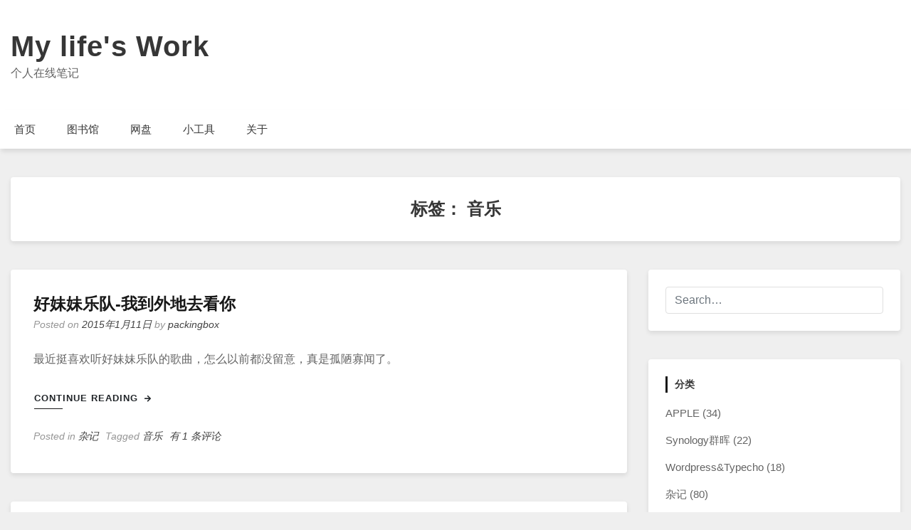

--- FILE ---
content_type: text/html; charset=UTF-8
request_url: https://blog.myds.cloud/archives/tag/%E9%9F%B3%E4%B9%90
body_size: 7465
content:
<!doctype html>
<html lang="zh-Hans">
<head>
	<meta charset="UTF-8">
	<meta name="viewport" content="width=device-width, initial-scale=1">
	<link rel="profile" href="http://gmpg.org/xfn/11">

	<title>音乐 &#8211; My life&#039;s Work</title>
<meta name='robots' content='max-image-preview:large' />
<link rel="alternate" type="application/rss+xml" title="My life&#039;s Work &raquo; Feed" href="https://blog.myds.cloud/feed" />
<link rel="alternate" type="application/rss+xml" title="My life&#039;s Work &raquo; 评论 Feed" href="https://blog.myds.cloud/comments/feed" />
<link rel="alternate" type="application/rss+xml" title="My life&#039;s Work &raquo; 音乐 标签 Feed" href="https://blog.myds.cloud/archives/tag/%e9%9f%b3%e4%b9%90/feed" />
<script type="text/javascript">
/* <![CDATA[ */
window._wpemojiSettings = {"baseUrl":"https:\/\/s.w.org\/images\/core\/emoji\/15.0.3\/72x72\/","ext":".png","svgUrl":"https:\/\/s.w.org\/images\/core\/emoji\/15.0.3\/svg\/","svgExt":".svg","source":{"concatemoji":"https:\/\/blog.myds.cloud\/wp-includes\/js\/wp-emoji-release.min.js?ver=6.5.5"}};
/*! This file is auto-generated */
!function(i,n){var o,s,e;function c(e){try{var t={supportTests:e,timestamp:(new Date).valueOf()};sessionStorage.setItem(o,JSON.stringify(t))}catch(e){}}function p(e,t,n){e.clearRect(0,0,e.canvas.width,e.canvas.height),e.fillText(t,0,0);var t=new Uint32Array(e.getImageData(0,0,e.canvas.width,e.canvas.height).data),r=(e.clearRect(0,0,e.canvas.width,e.canvas.height),e.fillText(n,0,0),new Uint32Array(e.getImageData(0,0,e.canvas.width,e.canvas.height).data));return t.every(function(e,t){return e===r[t]})}function u(e,t,n){switch(t){case"flag":return n(e,"\ud83c\udff3\ufe0f\u200d\u26a7\ufe0f","\ud83c\udff3\ufe0f\u200b\u26a7\ufe0f")?!1:!n(e,"\ud83c\uddfa\ud83c\uddf3","\ud83c\uddfa\u200b\ud83c\uddf3")&&!n(e,"\ud83c\udff4\udb40\udc67\udb40\udc62\udb40\udc65\udb40\udc6e\udb40\udc67\udb40\udc7f","\ud83c\udff4\u200b\udb40\udc67\u200b\udb40\udc62\u200b\udb40\udc65\u200b\udb40\udc6e\u200b\udb40\udc67\u200b\udb40\udc7f");case"emoji":return!n(e,"\ud83d\udc26\u200d\u2b1b","\ud83d\udc26\u200b\u2b1b")}return!1}function f(e,t,n){var r="undefined"!=typeof WorkerGlobalScope&&self instanceof WorkerGlobalScope?new OffscreenCanvas(300,150):i.createElement("canvas"),a=r.getContext("2d",{willReadFrequently:!0}),o=(a.textBaseline="top",a.font="600 32px Arial",{});return e.forEach(function(e){o[e]=t(a,e,n)}),o}function t(e){var t=i.createElement("script");t.src=e,t.defer=!0,i.head.appendChild(t)}"undefined"!=typeof Promise&&(o="wpEmojiSettingsSupports",s=["flag","emoji"],n.supports={everything:!0,everythingExceptFlag:!0},e=new Promise(function(e){i.addEventListener("DOMContentLoaded",e,{once:!0})}),new Promise(function(t){var n=function(){try{var e=JSON.parse(sessionStorage.getItem(o));if("object"==typeof e&&"number"==typeof e.timestamp&&(new Date).valueOf()<e.timestamp+604800&&"object"==typeof e.supportTests)return e.supportTests}catch(e){}return null}();if(!n){if("undefined"!=typeof Worker&&"undefined"!=typeof OffscreenCanvas&&"undefined"!=typeof URL&&URL.createObjectURL&&"undefined"!=typeof Blob)try{var e="postMessage("+f.toString()+"("+[JSON.stringify(s),u.toString(),p.toString()].join(",")+"));",r=new Blob([e],{type:"text/javascript"}),a=new Worker(URL.createObjectURL(r),{name:"wpTestEmojiSupports"});return void(a.onmessage=function(e){c(n=e.data),a.terminate(),t(n)})}catch(e){}c(n=f(s,u,p))}t(n)}).then(function(e){for(var t in e)n.supports[t]=e[t],n.supports.everything=n.supports.everything&&n.supports[t],"flag"!==t&&(n.supports.everythingExceptFlag=n.supports.everythingExceptFlag&&n.supports[t]);n.supports.everythingExceptFlag=n.supports.everythingExceptFlag&&!n.supports.flag,n.DOMReady=!1,n.readyCallback=function(){n.DOMReady=!0}}).then(function(){return e}).then(function(){var e;n.supports.everything||(n.readyCallback(),(e=n.source||{}).concatemoji?t(e.concatemoji):e.wpemoji&&e.twemoji&&(t(e.twemoji),t(e.wpemoji)))}))}((window,document),window._wpemojiSettings);
/* ]]> */
</script>
<style id='wp-emoji-styles-inline-css' type='text/css'>

	img.wp-smiley, img.emoji {
		display: inline !important;
		border: none !important;
		box-shadow: none !important;
		height: 1em !important;
		width: 1em !important;
		margin: 0 0.07em !important;
		vertical-align: -0.1em !important;
		background: none !important;
		padding: 0 !important;
	}
</style>
<link rel='stylesheet' id='wp-block-library-css' href='https://blog.myds.cloud/wp-includes/css/dist/block-library/style.min.css?ver=6.5.5' type='text/css' media='all' />
<style id='classic-theme-styles-inline-css' type='text/css'>
/*! This file is auto-generated */
.wp-block-button__link{color:#fff;background-color:#32373c;border-radius:9999px;box-shadow:none;text-decoration:none;padding:calc(.667em + 2px) calc(1.333em + 2px);font-size:1.125em}.wp-block-file__button{background:#32373c;color:#fff;text-decoration:none}
</style>
<style id='global-styles-inline-css' type='text/css'>
body{--wp--preset--color--black: #000000;--wp--preset--color--cyan-bluish-gray: #abb8c3;--wp--preset--color--white: #ffffff;--wp--preset--color--pale-pink: #f78da7;--wp--preset--color--vivid-red: #cf2e2e;--wp--preset--color--luminous-vivid-orange: #ff6900;--wp--preset--color--luminous-vivid-amber: #fcb900;--wp--preset--color--light-green-cyan: #7bdcb5;--wp--preset--color--vivid-green-cyan: #00d084;--wp--preset--color--pale-cyan-blue: #8ed1fc;--wp--preset--color--vivid-cyan-blue: #0693e3;--wp--preset--color--vivid-purple: #9b51e0;--wp--preset--gradient--vivid-cyan-blue-to-vivid-purple: linear-gradient(135deg,rgba(6,147,227,1) 0%,rgb(155,81,224) 100%);--wp--preset--gradient--light-green-cyan-to-vivid-green-cyan: linear-gradient(135deg,rgb(122,220,180) 0%,rgb(0,208,130) 100%);--wp--preset--gradient--luminous-vivid-amber-to-luminous-vivid-orange: linear-gradient(135deg,rgba(252,185,0,1) 0%,rgba(255,105,0,1) 100%);--wp--preset--gradient--luminous-vivid-orange-to-vivid-red: linear-gradient(135deg,rgba(255,105,0,1) 0%,rgb(207,46,46) 100%);--wp--preset--gradient--very-light-gray-to-cyan-bluish-gray: linear-gradient(135deg,rgb(238,238,238) 0%,rgb(169,184,195) 100%);--wp--preset--gradient--cool-to-warm-spectrum: linear-gradient(135deg,rgb(74,234,220) 0%,rgb(151,120,209) 20%,rgb(207,42,186) 40%,rgb(238,44,130) 60%,rgb(251,105,98) 80%,rgb(254,248,76) 100%);--wp--preset--gradient--blush-light-purple: linear-gradient(135deg,rgb(255,206,236) 0%,rgb(152,150,240) 100%);--wp--preset--gradient--blush-bordeaux: linear-gradient(135deg,rgb(254,205,165) 0%,rgb(254,45,45) 50%,rgb(107,0,62) 100%);--wp--preset--gradient--luminous-dusk: linear-gradient(135deg,rgb(255,203,112) 0%,rgb(199,81,192) 50%,rgb(65,88,208) 100%);--wp--preset--gradient--pale-ocean: linear-gradient(135deg,rgb(255,245,203) 0%,rgb(182,227,212) 50%,rgb(51,167,181) 100%);--wp--preset--gradient--electric-grass: linear-gradient(135deg,rgb(202,248,128) 0%,rgb(113,206,126) 100%);--wp--preset--gradient--midnight: linear-gradient(135deg,rgb(2,3,129) 0%,rgb(40,116,252) 100%);--wp--preset--font-size--small: 13px;--wp--preset--font-size--medium: 20px;--wp--preset--font-size--large: 36px;--wp--preset--font-size--x-large: 42px;--wp--preset--spacing--20: 0.44rem;--wp--preset--spacing--30: 0.67rem;--wp--preset--spacing--40: 1rem;--wp--preset--spacing--50: 1.5rem;--wp--preset--spacing--60: 2.25rem;--wp--preset--spacing--70: 3.38rem;--wp--preset--spacing--80: 5.06rem;--wp--preset--shadow--natural: 6px 6px 9px rgba(0, 0, 0, 0.2);--wp--preset--shadow--deep: 12px 12px 50px rgba(0, 0, 0, 0.4);--wp--preset--shadow--sharp: 6px 6px 0px rgba(0, 0, 0, 0.2);--wp--preset--shadow--outlined: 6px 6px 0px -3px rgba(255, 255, 255, 1), 6px 6px rgba(0, 0, 0, 1);--wp--preset--shadow--crisp: 6px 6px 0px rgba(0, 0, 0, 1);}:where(.is-layout-flex){gap: 0.5em;}:where(.is-layout-grid){gap: 0.5em;}body .is-layout-flex{display: flex;}body .is-layout-flex{flex-wrap: wrap;align-items: center;}body .is-layout-flex > *{margin: 0;}body .is-layout-grid{display: grid;}body .is-layout-grid > *{margin: 0;}:where(.wp-block-columns.is-layout-flex){gap: 2em;}:where(.wp-block-columns.is-layout-grid){gap: 2em;}:where(.wp-block-post-template.is-layout-flex){gap: 1.25em;}:where(.wp-block-post-template.is-layout-grid){gap: 1.25em;}.has-black-color{color: var(--wp--preset--color--black) !important;}.has-cyan-bluish-gray-color{color: var(--wp--preset--color--cyan-bluish-gray) !important;}.has-white-color{color: var(--wp--preset--color--white) !important;}.has-pale-pink-color{color: var(--wp--preset--color--pale-pink) !important;}.has-vivid-red-color{color: var(--wp--preset--color--vivid-red) !important;}.has-luminous-vivid-orange-color{color: var(--wp--preset--color--luminous-vivid-orange) !important;}.has-luminous-vivid-amber-color{color: var(--wp--preset--color--luminous-vivid-amber) !important;}.has-light-green-cyan-color{color: var(--wp--preset--color--light-green-cyan) !important;}.has-vivid-green-cyan-color{color: var(--wp--preset--color--vivid-green-cyan) !important;}.has-pale-cyan-blue-color{color: var(--wp--preset--color--pale-cyan-blue) !important;}.has-vivid-cyan-blue-color{color: var(--wp--preset--color--vivid-cyan-blue) !important;}.has-vivid-purple-color{color: var(--wp--preset--color--vivid-purple) !important;}.has-black-background-color{background-color: var(--wp--preset--color--black) !important;}.has-cyan-bluish-gray-background-color{background-color: var(--wp--preset--color--cyan-bluish-gray) !important;}.has-white-background-color{background-color: var(--wp--preset--color--white) !important;}.has-pale-pink-background-color{background-color: var(--wp--preset--color--pale-pink) !important;}.has-vivid-red-background-color{background-color: var(--wp--preset--color--vivid-red) !important;}.has-luminous-vivid-orange-background-color{background-color: var(--wp--preset--color--luminous-vivid-orange) !important;}.has-luminous-vivid-amber-background-color{background-color: var(--wp--preset--color--luminous-vivid-amber) !important;}.has-light-green-cyan-background-color{background-color: var(--wp--preset--color--light-green-cyan) !important;}.has-vivid-green-cyan-background-color{background-color: var(--wp--preset--color--vivid-green-cyan) !important;}.has-pale-cyan-blue-background-color{background-color: var(--wp--preset--color--pale-cyan-blue) !important;}.has-vivid-cyan-blue-background-color{background-color: var(--wp--preset--color--vivid-cyan-blue) !important;}.has-vivid-purple-background-color{background-color: var(--wp--preset--color--vivid-purple) !important;}.has-black-border-color{border-color: var(--wp--preset--color--black) !important;}.has-cyan-bluish-gray-border-color{border-color: var(--wp--preset--color--cyan-bluish-gray) !important;}.has-white-border-color{border-color: var(--wp--preset--color--white) !important;}.has-pale-pink-border-color{border-color: var(--wp--preset--color--pale-pink) !important;}.has-vivid-red-border-color{border-color: var(--wp--preset--color--vivid-red) !important;}.has-luminous-vivid-orange-border-color{border-color: var(--wp--preset--color--luminous-vivid-orange) !important;}.has-luminous-vivid-amber-border-color{border-color: var(--wp--preset--color--luminous-vivid-amber) !important;}.has-light-green-cyan-border-color{border-color: var(--wp--preset--color--light-green-cyan) !important;}.has-vivid-green-cyan-border-color{border-color: var(--wp--preset--color--vivid-green-cyan) !important;}.has-pale-cyan-blue-border-color{border-color: var(--wp--preset--color--pale-cyan-blue) !important;}.has-vivid-cyan-blue-border-color{border-color: var(--wp--preset--color--vivid-cyan-blue) !important;}.has-vivid-purple-border-color{border-color: var(--wp--preset--color--vivid-purple) !important;}.has-vivid-cyan-blue-to-vivid-purple-gradient-background{background: var(--wp--preset--gradient--vivid-cyan-blue-to-vivid-purple) !important;}.has-light-green-cyan-to-vivid-green-cyan-gradient-background{background: var(--wp--preset--gradient--light-green-cyan-to-vivid-green-cyan) !important;}.has-luminous-vivid-amber-to-luminous-vivid-orange-gradient-background{background: var(--wp--preset--gradient--luminous-vivid-amber-to-luminous-vivid-orange) !important;}.has-luminous-vivid-orange-to-vivid-red-gradient-background{background: var(--wp--preset--gradient--luminous-vivid-orange-to-vivid-red) !important;}.has-very-light-gray-to-cyan-bluish-gray-gradient-background{background: var(--wp--preset--gradient--very-light-gray-to-cyan-bluish-gray) !important;}.has-cool-to-warm-spectrum-gradient-background{background: var(--wp--preset--gradient--cool-to-warm-spectrum) !important;}.has-blush-light-purple-gradient-background{background: var(--wp--preset--gradient--blush-light-purple) !important;}.has-blush-bordeaux-gradient-background{background: var(--wp--preset--gradient--blush-bordeaux) !important;}.has-luminous-dusk-gradient-background{background: var(--wp--preset--gradient--luminous-dusk) !important;}.has-pale-ocean-gradient-background{background: var(--wp--preset--gradient--pale-ocean) !important;}.has-electric-grass-gradient-background{background: var(--wp--preset--gradient--electric-grass) !important;}.has-midnight-gradient-background{background: var(--wp--preset--gradient--midnight) !important;}.has-small-font-size{font-size: var(--wp--preset--font-size--small) !important;}.has-medium-font-size{font-size: var(--wp--preset--font-size--medium) !important;}.has-large-font-size{font-size: var(--wp--preset--font-size--large) !important;}.has-x-large-font-size{font-size: var(--wp--preset--font-size--x-large) !important;}
.wp-block-navigation a:where(:not(.wp-element-button)){color: inherit;}
:where(.wp-block-post-template.is-layout-flex){gap: 1.25em;}:where(.wp-block-post-template.is-layout-grid){gap: 1.25em;}
:where(.wp-block-columns.is-layout-flex){gap: 2em;}:where(.wp-block-columns.is-layout-grid){gap: 2em;}
.wp-block-pullquote{font-size: 1.5em;line-height: 1.6;}
</style>
<link rel='stylesheet' id='font-awesome-5-css' href='https://blog.myds.cloud/wp-content/themes/bloggem/assets/css/fontawesome-all.css?ver=5.0.6' type='text/css' media='all' />
<link rel='stylesheet' id='slicknavcss-css' href='https://blog.myds.cloud/wp-content/themes/bloggem/assets/css/slicknav.css?ver=v1.0.10' type='text/css' media='all' />
<link rel='stylesheet' id='bootstrap-4-css' href='https://blog.myds.cloud/wp-content/themes/bloggem/assets/css/bootstrap.css?ver=v4.3.1' type='text/css' media='all' />
<link rel='stylesheet' id='bloggem-style-css' href='https://blog.myds.cloud/wp-content/themes/bloggem/style.css?ver=v1.0.0' type='text/css' media='all' />
<script type="text/javascript" src="https://blog.myds.cloud/wp-includes/js/jquery/jquery.min.js?ver=3.7.1" id="jquery-core-js"></script>
<script type="text/javascript" src="https://blog.myds.cloud/wp-includes/js/jquery/jquery-migrate.min.js?ver=3.4.1" id="jquery-migrate-js"></script>
<link rel="https://api.w.org/" href="https://blog.myds.cloud/wp-json/" /><link rel="alternate" type="application/json" href="https://blog.myds.cloud/wp-json/wp/v2/tags/13" /><link rel="EditURI" type="application/rsd+xml" title="RSD" href="https://blog.myds.cloud/xmlrpc.php?rsd" />
<meta name="generator" content="WordPress 6.5.5" />
	<style type="text/css" id="custom-theme-css">
		.custom-logo { height: 60px; width: auto; }
	</style>
	
<style type="text/css" id="breadcrumb-trail-css">.breadcrumbs .trail-browse,.breadcrumbs .trail-items,.breadcrumbs .trail-items li {display: inline-block;margin:0;padding: 0;border:none;background:transparent;text-indent: 0;}.breadcrumbs .trail-browse {font-size: inherit;font-style:inherit;font-weight: inherit;color: inherit;}.breadcrumbs .trail-items {list-style: none;}.trail-items li::after {content: "\002F";padding: 0 0.5em;}.trail-items li:last-of-type::after {display: none;}</style>
<style type="text/css">.recentcomments a{display:inline !important;padding:0 !important;margin:0 !important;}</style></head>

<body class="archive tag tag-13 hfeed">
<div id="page" class="site">
	<div id="" class="main-site-container">

		<header id="masthead" class="site-header">
			<div class="container">
				<div class="row">
					<div class="col-md-12">
						<div class="site-branding">
							<div class="">
																	<h2 class="site-title h1"><a href="https://blog.myds.cloud/" rel="home">My life&#039;s Work</a></h2>
																		<p class="site-description">个人在线笔记</p>
															</div>
													</div><!-- .site-branding -->
					</div>
				</div>
			</div>
		</header><!-- #masthead -->

		<div class="main-nav-bg sticky-top">
			<div class="container">
				<div class="row">
					<div class="col-md-12">
						<div class="row">
							<nav id="site-navigation" class="main-navigation">
								<div class="menu-menu-container"><ul id="primary-menu" class="menu"><li id="menu-item-162" class="menu-item menu-item-type-custom menu-item-object-custom menu-item-home menu-item-162"><a href="http://blog.myds.cloud">首页</a></li>
<li id="menu-item-184" class="menu-item menu-item-type-custom menu-item-object-custom menu-item-184"><a href="https://cops.myds.cloud">图书馆</a></li>
<li id="menu-item-180" class="menu-item menu-item-type-custom menu-item-object-custom menu-item-180"><a href="https://pan.myds.cloud">网盘</a></li>
<li id="menu-item-179" class="menu-item menu-item-type-custom menu-item-object-custom menu-item-179"><a href="https://ftp.myds.cloud">小工具</a></li>
<li id="menu-item-164" class="menu-item menu-item-type-post_type menu-item-object-page menu-item-164"><a href="https://blog.myds.cloud/about">关于</a></li>
</ul></div>							</nav><!-- #site-navigation -->
						</div>
					</div>
				</div>
			</div>
		</div>

		<div id="content" class="site-content">
			<div class="container">

<div class="row align-items-center justify-content-center">
	<div class="col-md-12">
		<div class="be-single-header">
			<div class="be-thumb-content">
				<div class="be-thumb-content-center">
					<header class="page-header ">
						<h1 class="page-title h4">标签： <span>音乐</span></h1>					</header><!-- .page-header -->
					<div class="entry-meta">
											</div>
				</div>
			</div>
		</div>
	</div>
</div>

<div class="row justify-content-center">

	
	<div id="primary" class="col-md-9 content-area be-content-width">
		<main id="main" class="site-main">

		
			
<article id="post-71" class="be-one-post post-71 post type-post status-publish format-standard hentry category-everything tag-13">

			<header class="entry-header">
			<h2 class="entry-title h4"><a href="https://blog.myds.cloud/archives/%e5%a5%bd%e5%a6%b9%e5%a6%b9%e4%b9%90%e9%98%9f-%e6%88%91%e5%88%b0%e5%a4%96%e5%9c%b0%e5%8e%bb%e7%9c%8b%e4%bd%a0.html" rel="bookmark">好妹妹乐队-我到外地去看你</a></h2>					<div class="entry-meta">
						<span class="posted-on">Posted on <a href="https://blog.myds.cloud/archives/%e5%a5%bd%e5%a6%b9%e5%a6%b9%e4%b9%90%e9%98%9f-%e6%88%91%e5%88%b0%e5%a4%96%e5%9c%b0%e5%8e%bb%e7%9c%8b%e4%bd%a0.html"><time class="entry-date published updated" datetime="2015-01-11T22:53:00+08:00">2015年1月11日</time></a></span><span class="byline"> by <span class="author vcard"><a class="url fn n" href="https://blog.myds.cloud/archives/author/macro">packingbox</a></span></span>					</div><!-- .entry-meta -->
						</header><!-- .entry-header -->

			
			<div class="entry-summary">
			<p>最近挺喜欢听好妹妹乐队的歌曲，怎么以前都没留意，真是孤陋寡闻了。</p>
			<div class="mt-4 mb-4">
				<a href="https://blog.myds.cloud/archives/%e5%a5%bd%e5%a6%b9%e5%a6%b9%e4%b9%90%e9%98%9f-%e6%88%91%e5%88%b0%e5%a4%96%e5%9c%b0%e5%8e%bb%e7%9c%8b%e4%bd%a0.html" class="btn btn-sm cont-btn">Continue Reading <small class="fas fa-arrow-right ml-1"></small></a>
			</div>
		</div><!-- .entry-summary -->
	
	<footer class="entry-footer">
		<span class="cat-links">Posted in <a href="https://blog.myds.cloud/archives/category/everything" rel="category tag">杂记</a></span><span class="tags-links">Tagged <a href="https://blog.myds.cloud/archives/tag/%e9%9f%b3%e4%b9%90" rel="tag">音乐</a></span><span class="comments-link"><a href="https://blog.myds.cloud/archives/%e5%a5%bd%e5%a6%b9%e5%a6%b9%e4%b9%90%e9%98%9f-%e6%88%91%e5%88%b0%e5%a4%96%e5%9c%b0%e5%8e%bb%e7%9c%8b%e4%bd%a0.html#comments"><span class="screen-reader-text">好妹妹乐队-我到外地去看你</span>有 1 条评论</a></span>	</footer><!-- .entry-footer -->
</article><!-- #post-71 -->

<article id="post-69" class="be-one-post post-69 post type-post status-publish format-standard hentry category-everything tag-13">

			<header class="entry-header">
			<h2 class="entry-title h4"><a href="https://blog.myds.cloud/archives/stay-with-me-boom-clap.html" rel="bookmark">Stay with me &amp; Boom Clap</a></h2>					<div class="entry-meta">
						<span class="posted-on">Posted on <a href="https://blog.myds.cloud/archives/stay-with-me-boom-clap.html"><time class="entry-date published updated" datetime="2015-01-10T00:35:00+08:00">2015年1月10日</time></a></span><span class="byline"> by <span class="author vcard"><a class="url fn n" href="https://blog.myds.cloud/archives/author/macro">packingbox</a></span></span>					</div><!-- .entry-meta -->
						</header><!-- .entry-header -->

			
			<div class="entry-summary">
			<p>最近好喜欢听这两首歌, 感谢网易云音乐推荐这么好听的音乐, 特别喜欢在路上听, 一下感觉生活动起来.</p>
			<div class="mt-4 mb-4">
				<a href="https://blog.myds.cloud/archives/stay-with-me-boom-clap.html" class="btn btn-sm cont-btn">Continue Reading <small class="fas fa-arrow-right ml-1"></small></a>
			</div>
		</div><!-- .entry-summary -->
	
	<footer class="entry-footer">
		<span class="cat-links">Posted in <a href="https://blog.myds.cloud/archives/category/everything" rel="category tag">杂记</a></span><span class="tags-links">Tagged <a href="https://blog.myds.cloud/archives/tag/%e9%9f%b3%e4%b9%90" rel="tag">音乐</a></span><span class="comments-link"><a href="https://blog.myds.cloud/archives/stay-with-me-boom-clap.html#respond">Leave a Comment<span class="screen-reader-text"> on Stay with me &amp; Boom Clap</span></a></span>	</footer><!-- .entry-footer -->
</article><!-- #post-69 -->

		</main><!-- #main -->
	</div><!-- #primary -->

			<div class="col-md-3 be-sidebar-width">
			
<aside id="secondary" class="widget-area">
	<section id="search-8" class="widget widget_search"><form role="search" method="get" class="searchform bloggem-searchform" action="https://blog.myds.cloud/">
    <input type="text" class="s form-control" name="s" placeholder="Search&hellip;" value="" >
</form>
</section><section id="categories-8" class="widget widget_categories"><h6 class="widget-title">分类</h6>
			<ul>
					<li class="cat-item cat-item-3"><a href="https://blog.myds.cloud/archives/category/apple%e7%b3%bb%e5%88%97">APPLE</a> (34)
</li>
	<li class="cat-item cat-item-4"><a href="https://blog.myds.cloud/archives/category/synology_nas">Synology群晖</a> (22)
</li>
	<li class="cat-item cat-item-5"><a href="https://blog.myds.cloud/archives/category/wordpress-typecho">Wordpress&amp;Typecho</a> (18)
</li>
	<li class="cat-item cat-item-2"><a href="https://blog.myds.cloud/archives/category/everything">杂记</a> (80)
</li>
			</ul>

			</section><section id="recent-comments-6" class="widget widget_recent_comments"><h6 class="widget-title">近期评论</h6><ul id="recentcomments"><li class="recentcomments"><span class="comment-author-link">rrobin</span> 发表在《<a href="https://blog.myds.cloud/archives/synoboot-usb-image-in-pve-virtual-machine.html/comment-page-1#comment-804">在PVE虚拟机中用USB启动镜像引导群晖</a>》</li><li class="recentcomments"><span class="comment-author-link">Etrock</span> 发表在《<a href="https://blog.myds.cloud/archives/synology-modify-configuration-of-synoboot-disk-in-dsm.html/comment-page-1#comment-802">加载黑群晖启动盘修改配置</a>》</li><li class="recentcomments"><span class="comment-author-link">Army</span> 发表在《<a href="https://blog.myds.cloud/archives/proxmox-ve-replication-runner-log.html/comment-page-1#comment-783">Proxmox VE replication runner log</a>》</li><li class="recentcomments"><span class="comment-author-link"><a href="https://blog.myds.cloud" class="url" rel="ugc">packingbox</a></span> 发表在《<a href="https://blog.myds.cloud/about/comment-page-1#comment-670">关于</a>》</li><li class="recentcomments"><span class="comment-author-link">Robert</span> 发表在《<a href="https://blog.myds.cloud/about/comment-page-1#comment-620">关于</a>》</li></ul></section><section id="meta-8" class="widget widget_meta"><h6 class="widget-title">其他操作</h6>
		<ul>
						<li><a href="https://blog.myds.cloud/wp-login.php">登录</a></li>
			<li><a href="https://blog.myds.cloud/feed">条目 feed</a></li>
			<li><a href="https://blog.myds.cloud/comments/feed">评论 feed</a></li>

			<li><a href="https://cn.wordpress.org/">WordPress.org</a></li>
		</ul>

		</section><section id="recent-comments-4" class="widget widget_recent_comments"><h6 class="widget-title">近期评论</h6><ul id="recentcomments-4"><li class="recentcomments"><span class="comment-author-link">rrobin</span> 发表在《<a href="https://blog.myds.cloud/archives/synoboot-usb-image-in-pve-virtual-machine.html/comment-page-1#comment-804">在PVE虚拟机中用USB启动镜像引导群晖</a>》</li><li class="recentcomments"><span class="comment-author-link">Etrock</span> 发表在《<a href="https://blog.myds.cloud/archives/synology-modify-configuration-of-synoboot-disk-in-dsm.html/comment-page-1#comment-802">加载黑群晖启动盘修改配置</a>》</li><li class="recentcomments"><span class="comment-author-link">Army</span> 发表在《<a href="https://blog.myds.cloud/archives/proxmox-ve-replication-runner-log.html/comment-page-1#comment-783">Proxmox VE replication runner log</a>》</li><li class="recentcomments"><span class="comment-author-link"><a href="https://blog.myds.cloud" class="url" rel="ugc">packingbox</a></span> 发表在《<a href="https://blog.myds.cloud/about/comment-page-1#comment-670">关于</a>》</li><li class="recentcomments"><span class="comment-author-link">Robert</span> 发表在《<a href="https://blog.myds.cloud/about/comment-page-1#comment-620">关于</a>》</li></ul></section><section id="categories-6" class="widget widget_categories"><h6 class="widget-title">分类</h6>
			<ul>
					<li class="cat-item cat-item-3"><a href="https://blog.myds.cloud/archives/category/apple%e7%b3%bb%e5%88%97">APPLE</a> (34)
</li>
	<li class="cat-item cat-item-4"><a href="https://blog.myds.cloud/archives/category/synology_nas">Synology群晖</a> (22)
</li>
	<li class="cat-item cat-item-5"><a href="https://blog.myds.cloud/archives/category/wordpress-typecho">Wordpress&amp;Typecho</a> (18)
</li>
	<li class="cat-item cat-item-2"><a href="https://blog.myds.cloud/archives/category/everything">杂记</a> (80)
</li>
			</ul>

			</section><section id="archives-8" class="widget widget_archive"><h6 class="widget-title">归档</h6>		<label class="screen-reader-text" for="archives-dropdown-8">归档</label>
		<select id="archives-dropdown-8" name="archive-dropdown">
			
			<option value="">选择月份</option>
				<option value='https://blog.myds.cloud/archives/2024/06'> 2024 年 6 月 &nbsp;(1)</option>
	<option value='https://blog.myds.cloud/archives/2023/11'> 2023 年 11 月 &nbsp;(1)</option>
	<option value='https://blog.myds.cloud/archives/2022/09'> 2022 年 9 月 &nbsp;(1)</option>
	<option value='https://blog.myds.cloud/archives/2022/03'> 2022 年 3 月 &nbsp;(1)</option>
	<option value='https://blog.myds.cloud/archives/2022/01'> 2022 年 1 月 &nbsp;(1)</option>
	<option value='https://blog.myds.cloud/archives/2021/09'> 2021 年 9 月 &nbsp;(1)</option>
	<option value='https://blog.myds.cloud/archives/2021/08'> 2021 年 8 月 &nbsp;(1)</option>
	<option value='https://blog.myds.cloud/archives/2021/05'> 2021 年 5 月 &nbsp;(1)</option>
	<option value='https://blog.myds.cloud/archives/2021/02'> 2021 年 2 月 &nbsp;(1)</option>
	<option value='https://blog.myds.cloud/archives/2021/01'> 2021 年 1 月 &nbsp;(4)</option>
	<option value='https://blog.myds.cloud/archives/2020/06'> 2020 年 6 月 &nbsp;(1)</option>
	<option value='https://blog.myds.cloud/archives/2020/05'> 2020 年 5 月 &nbsp;(1)</option>
	<option value='https://blog.myds.cloud/archives/2019/12'> 2019 年 12 月 &nbsp;(1)</option>
	<option value='https://blog.myds.cloud/archives/2019/09'> 2019 年 9 月 &nbsp;(1)</option>
	<option value='https://blog.myds.cloud/archives/2019/08'> 2019 年 8 月 &nbsp;(2)</option>
	<option value='https://blog.myds.cloud/archives/2019/07'> 2019 年 7 月 &nbsp;(1)</option>
	<option value='https://blog.myds.cloud/archives/2019/06'> 2019 年 6 月 &nbsp;(1)</option>
	<option value='https://blog.myds.cloud/archives/2019/05'> 2019 年 5 月 &nbsp;(6)</option>
	<option value='https://blog.myds.cloud/archives/2018/12'> 2018 年 12 月 &nbsp;(5)</option>
	<option value='https://blog.myds.cloud/archives/2018/09'> 2018 年 9 月 &nbsp;(1)</option>
	<option value='https://blog.myds.cloud/archives/2018/08'> 2018 年 8 月 &nbsp;(1)</option>
	<option value='https://blog.myds.cloud/archives/2018/07'> 2018 年 7 月 &nbsp;(1)</option>
	<option value='https://blog.myds.cloud/archives/2018/05'> 2018 年 5 月 &nbsp;(2)</option>
	<option value='https://blog.myds.cloud/archives/2018/02'> 2018 年 2 月 &nbsp;(3)</option>
	<option value='https://blog.myds.cloud/archives/2017/12'> 2017 年 12 月 &nbsp;(13)</option>
	<option value='https://blog.myds.cloud/archives/2017/08'> 2017 年 8 月 &nbsp;(1)</option>
	<option value='https://blog.myds.cloud/archives/2017/03'> 2017 年 3 月 &nbsp;(6)</option>
	<option value='https://blog.myds.cloud/archives/2016/08'> 2016 年 8 月 &nbsp;(1)</option>
	<option value='https://blog.myds.cloud/archives/2016/07'> 2016 年 7 月 &nbsp;(6)</option>
	<option value='https://blog.myds.cloud/archives/2015/10'> 2015 年 10 月 &nbsp;(1)</option>
	<option value='https://blog.myds.cloud/archives/2015/09'> 2015 年 9 月 &nbsp;(24)</option>
	<option value='https://blog.myds.cloud/archives/2015/02'> 2015 年 2 月 &nbsp;(7)</option>
	<option value='https://blog.myds.cloud/archives/2015/01'> 2015 年 1 月 &nbsp;(20)</option>
	<option value='https://blog.myds.cloud/archives/2014/10'> 2014 年 10 月 &nbsp;(1)</option>
	<option value='https://blog.myds.cloud/archives/2014/09'> 2014 年 9 月 &nbsp;(6)</option>
	<option value='https://blog.myds.cloud/archives/2014/03'> 2014 年 3 月 &nbsp;(2)</option>
	<option value='https://blog.myds.cloud/archives/2014/02'> 2014 年 2 月 &nbsp;(2)</option>
	<option value='https://blog.myds.cloud/archives/2013/12'> 2013 年 12 月 &nbsp;(1)</option>
	<option value='https://blog.myds.cloud/archives/2013/11'> 2013 年 11 月 &nbsp;(14)</option>
	<option value='https://blog.myds.cloud/archives/2013/10'> 2013 年 10 月 &nbsp;(9)</option>

		</select>

			<script type="text/javascript">
/* <![CDATA[ */

(function() {
	var dropdown = document.getElementById( "archives-dropdown-8" );
	function onSelectChange() {
		if ( dropdown.options[ dropdown.selectedIndex ].value !== '' ) {
			document.location.href = this.options[ this.selectedIndex ].value;
		}
	}
	dropdown.onchange = onSelectChange;
})();

/* ]]> */
</script>
</section><section id="search-4" class="widget widget_search"><form role="search" method="get" class="searchform bloggem-searchform" action="https://blog.myds.cloud/">
    <input type="text" class="s form-control" name="s" placeholder="Search&hellip;" value="" >
</form>
</section><section id="meta-4" class="widget widget_meta"><h6 class="widget-title">其他操作</h6>
		<ul>
						<li><a href="https://blog.myds.cloud/wp-login.php">登录</a></li>
			<li><a href="https://blog.myds.cloud/feed">条目 feed</a></li>
			<li><a href="https://blog.myds.cloud/comments/feed">评论 feed</a></li>

			<li><a href="https://cn.wordpress.org/">WordPress.org</a></li>
		</ul>

		</section></aside><!-- #secondary -->
		</div>
	
			</div>
		</div><!-- #content -->

		<footer id="colophon" class="site-footer">
			<div class="container">
				<div class="row">
					<div class="site-info text-center col-md-12">
						WordPress Theme: BlogGem by <a href="https://wp-points.com/" rel="nofollow" target="_blank">TwoPoints</a>.					</div><!-- .site-info -->
				</div>
			</div>
		</footer><!-- #colophon -->
	</div><!-- #box-container -->
</div><!-- #page -->

<script type="text/javascript" src="https://blog.myds.cloud/wp-content/themes/bloggem/assets/js/jquery.slicknav.js?ver=v1.0.10" id="slicknav-js"></script>
<script type="text/javascript" src="https://blog.myds.cloud/wp-content/themes/bloggem/assets/js/theme.js?ver=1.0.0" id="bloggem-theme-js"></script>

</body>
</html>
